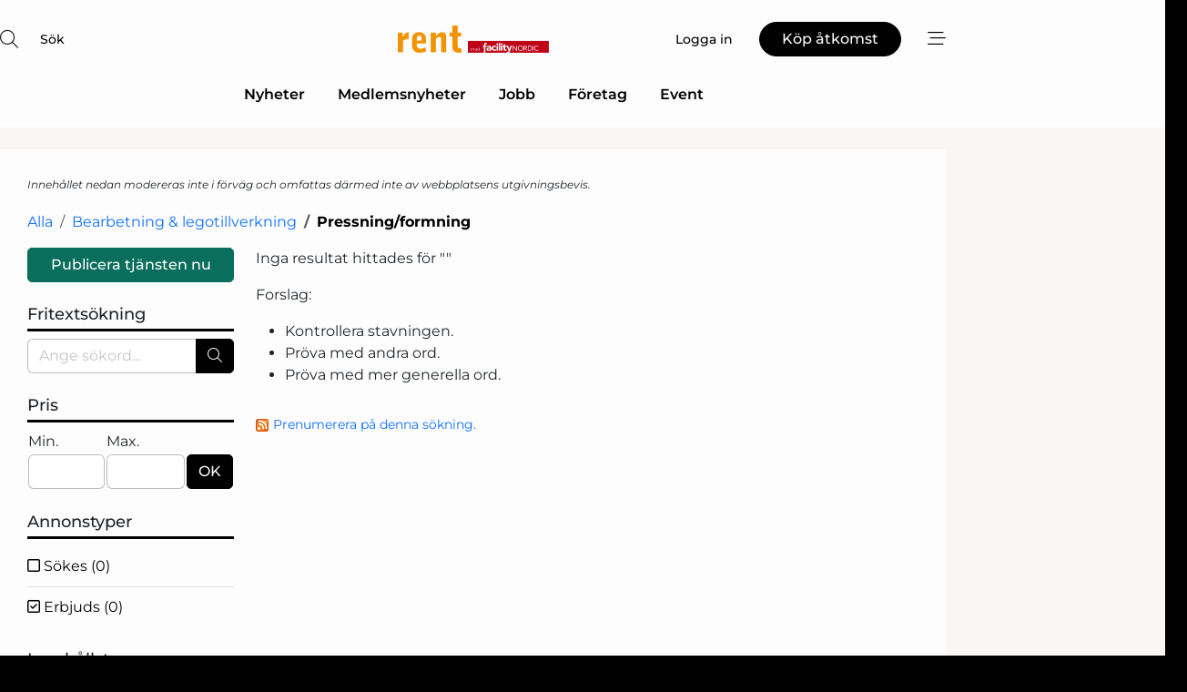

--- FILE ---
content_type: text/html; charset=utf-8
request_url: https://www.google.com/recaptcha/api2/anchor?ar=1&k=6LdJ-sYoAAAAAKletOZtlAtjCB0AcVsFoCo26Yot&co=aHR0cHM6Ly93d3cuY2xlYW5uZXQuc2U6NDQz&hl=sv&v=PoyoqOPhxBO7pBk68S4YbpHZ&size=normal&anchor-ms=20000&execute-ms=30000&cb=h3b9m9hdwwxi
body_size: 49586
content:
<!DOCTYPE HTML><html dir="ltr" lang="sv"><head><meta http-equiv="Content-Type" content="text/html; charset=UTF-8">
<meta http-equiv="X-UA-Compatible" content="IE=edge">
<title>reCAPTCHA</title>
<style type="text/css">
/* cyrillic-ext */
@font-face {
  font-family: 'Roboto';
  font-style: normal;
  font-weight: 400;
  font-stretch: 100%;
  src: url(//fonts.gstatic.com/s/roboto/v48/KFO7CnqEu92Fr1ME7kSn66aGLdTylUAMa3GUBHMdazTgWw.woff2) format('woff2');
  unicode-range: U+0460-052F, U+1C80-1C8A, U+20B4, U+2DE0-2DFF, U+A640-A69F, U+FE2E-FE2F;
}
/* cyrillic */
@font-face {
  font-family: 'Roboto';
  font-style: normal;
  font-weight: 400;
  font-stretch: 100%;
  src: url(//fonts.gstatic.com/s/roboto/v48/KFO7CnqEu92Fr1ME7kSn66aGLdTylUAMa3iUBHMdazTgWw.woff2) format('woff2');
  unicode-range: U+0301, U+0400-045F, U+0490-0491, U+04B0-04B1, U+2116;
}
/* greek-ext */
@font-face {
  font-family: 'Roboto';
  font-style: normal;
  font-weight: 400;
  font-stretch: 100%;
  src: url(//fonts.gstatic.com/s/roboto/v48/KFO7CnqEu92Fr1ME7kSn66aGLdTylUAMa3CUBHMdazTgWw.woff2) format('woff2');
  unicode-range: U+1F00-1FFF;
}
/* greek */
@font-face {
  font-family: 'Roboto';
  font-style: normal;
  font-weight: 400;
  font-stretch: 100%;
  src: url(//fonts.gstatic.com/s/roboto/v48/KFO7CnqEu92Fr1ME7kSn66aGLdTylUAMa3-UBHMdazTgWw.woff2) format('woff2');
  unicode-range: U+0370-0377, U+037A-037F, U+0384-038A, U+038C, U+038E-03A1, U+03A3-03FF;
}
/* math */
@font-face {
  font-family: 'Roboto';
  font-style: normal;
  font-weight: 400;
  font-stretch: 100%;
  src: url(//fonts.gstatic.com/s/roboto/v48/KFO7CnqEu92Fr1ME7kSn66aGLdTylUAMawCUBHMdazTgWw.woff2) format('woff2');
  unicode-range: U+0302-0303, U+0305, U+0307-0308, U+0310, U+0312, U+0315, U+031A, U+0326-0327, U+032C, U+032F-0330, U+0332-0333, U+0338, U+033A, U+0346, U+034D, U+0391-03A1, U+03A3-03A9, U+03B1-03C9, U+03D1, U+03D5-03D6, U+03F0-03F1, U+03F4-03F5, U+2016-2017, U+2034-2038, U+203C, U+2040, U+2043, U+2047, U+2050, U+2057, U+205F, U+2070-2071, U+2074-208E, U+2090-209C, U+20D0-20DC, U+20E1, U+20E5-20EF, U+2100-2112, U+2114-2115, U+2117-2121, U+2123-214F, U+2190, U+2192, U+2194-21AE, U+21B0-21E5, U+21F1-21F2, U+21F4-2211, U+2213-2214, U+2216-22FF, U+2308-230B, U+2310, U+2319, U+231C-2321, U+2336-237A, U+237C, U+2395, U+239B-23B7, U+23D0, U+23DC-23E1, U+2474-2475, U+25AF, U+25B3, U+25B7, U+25BD, U+25C1, U+25CA, U+25CC, U+25FB, U+266D-266F, U+27C0-27FF, U+2900-2AFF, U+2B0E-2B11, U+2B30-2B4C, U+2BFE, U+3030, U+FF5B, U+FF5D, U+1D400-1D7FF, U+1EE00-1EEFF;
}
/* symbols */
@font-face {
  font-family: 'Roboto';
  font-style: normal;
  font-weight: 400;
  font-stretch: 100%;
  src: url(//fonts.gstatic.com/s/roboto/v48/KFO7CnqEu92Fr1ME7kSn66aGLdTylUAMaxKUBHMdazTgWw.woff2) format('woff2');
  unicode-range: U+0001-000C, U+000E-001F, U+007F-009F, U+20DD-20E0, U+20E2-20E4, U+2150-218F, U+2190, U+2192, U+2194-2199, U+21AF, U+21E6-21F0, U+21F3, U+2218-2219, U+2299, U+22C4-22C6, U+2300-243F, U+2440-244A, U+2460-24FF, U+25A0-27BF, U+2800-28FF, U+2921-2922, U+2981, U+29BF, U+29EB, U+2B00-2BFF, U+4DC0-4DFF, U+FFF9-FFFB, U+10140-1018E, U+10190-1019C, U+101A0, U+101D0-101FD, U+102E0-102FB, U+10E60-10E7E, U+1D2C0-1D2D3, U+1D2E0-1D37F, U+1F000-1F0FF, U+1F100-1F1AD, U+1F1E6-1F1FF, U+1F30D-1F30F, U+1F315, U+1F31C, U+1F31E, U+1F320-1F32C, U+1F336, U+1F378, U+1F37D, U+1F382, U+1F393-1F39F, U+1F3A7-1F3A8, U+1F3AC-1F3AF, U+1F3C2, U+1F3C4-1F3C6, U+1F3CA-1F3CE, U+1F3D4-1F3E0, U+1F3ED, U+1F3F1-1F3F3, U+1F3F5-1F3F7, U+1F408, U+1F415, U+1F41F, U+1F426, U+1F43F, U+1F441-1F442, U+1F444, U+1F446-1F449, U+1F44C-1F44E, U+1F453, U+1F46A, U+1F47D, U+1F4A3, U+1F4B0, U+1F4B3, U+1F4B9, U+1F4BB, U+1F4BF, U+1F4C8-1F4CB, U+1F4D6, U+1F4DA, U+1F4DF, U+1F4E3-1F4E6, U+1F4EA-1F4ED, U+1F4F7, U+1F4F9-1F4FB, U+1F4FD-1F4FE, U+1F503, U+1F507-1F50B, U+1F50D, U+1F512-1F513, U+1F53E-1F54A, U+1F54F-1F5FA, U+1F610, U+1F650-1F67F, U+1F687, U+1F68D, U+1F691, U+1F694, U+1F698, U+1F6AD, U+1F6B2, U+1F6B9-1F6BA, U+1F6BC, U+1F6C6-1F6CF, U+1F6D3-1F6D7, U+1F6E0-1F6EA, U+1F6F0-1F6F3, U+1F6F7-1F6FC, U+1F700-1F7FF, U+1F800-1F80B, U+1F810-1F847, U+1F850-1F859, U+1F860-1F887, U+1F890-1F8AD, U+1F8B0-1F8BB, U+1F8C0-1F8C1, U+1F900-1F90B, U+1F93B, U+1F946, U+1F984, U+1F996, U+1F9E9, U+1FA00-1FA6F, U+1FA70-1FA7C, U+1FA80-1FA89, U+1FA8F-1FAC6, U+1FACE-1FADC, U+1FADF-1FAE9, U+1FAF0-1FAF8, U+1FB00-1FBFF;
}
/* vietnamese */
@font-face {
  font-family: 'Roboto';
  font-style: normal;
  font-weight: 400;
  font-stretch: 100%;
  src: url(//fonts.gstatic.com/s/roboto/v48/KFO7CnqEu92Fr1ME7kSn66aGLdTylUAMa3OUBHMdazTgWw.woff2) format('woff2');
  unicode-range: U+0102-0103, U+0110-0111, U+0128-0129, U+0168-0169, U+01A0-01A1, U+01AF-01B0, U+0300-0301, U+0303-0304, U+0308-0309, U+0323, U+0329, U+1EA0-1EF9, U+20AB;
}
/* latin-ext */
@font-face {
  font-family: 'Roboto';
  font-style: normal;
  font-weight: 400;
  font-stretch: 100%;
  src: url(//fonts.gstatic.com/s/roboto/v48/KFO7CnqEu92Fr1ME7kSn66aGLdTylUAMa3KUBHMdazTgWw.woff2) format('woff2');
  unicode-range: U+0100-02BA, U+02BD-02C5, U+02C7-02CC, U+02CE-02D7, U+02DD-02FF, U+0304, U+0308, U+0329, U+1D00-1DBF, U+1E00-1E9F, U+1EF2-1EFF, U+2020, U+20A0-20AB, U+20AD-20C0, U+2113, U+2C60-2C7F, U+A720-A7FF;
}
/* latin */
@font-face {
  font-family: 'Roboto';
  font-style: normal;
  font-weight: 400;
  font-stretch: 100%;
  src: url(//fonts.gstatic.com/s/roboto/v48/KFO7CnqEu92Fr1ME7kSn66aGLdTylUAMa3yUBHMdazQ.woff2) format('woff2');
  unicode-range: U+0000-00FF, U+0131, U+0152-0153, U+02BB-02BC, U+02C6, U+02DA, U+02DC, U+0304, U+0308, U+0329, U+2000-206F, U+20AC, U+2122, U+2191, U+2193, U+2212, U+2215, U+FEFF, U+FFFD;
}
/* cyrillic-ext */
@font-face {
  font-family: 'Roboto';
  font-style: normal;
  font-weight: 500;
  font-stretch: 100%;
  src: url(//fonts.gstatic.com/s/roboto/v48/KFO7CnqEu92Fr1ME7kSn66aGLdTylUAMa3GUBHMdazTgWw.woff2) format('woff2');
  unicode-range: U+0460-052F, U+1C80-1C8A, U+20B4, U+2DE0-2DFF, U+A640-A69F, U+FE2E-FE2F;
}
/* cyrillic */
@font-face {
  font-family: 'Roboto';
  font-style: normal;
  font-weight: 500;
  font-stretch: 100%;
  src: url(//fonts.gstatic.com/s/roboto/v48/KFO7CnqEu92Fr1ME7kSn66aGLdTylUAMa3iUBHMdazTgWw.woff2) format('woff2');
  unicode-range: U+0301, U+0400-045F, U+0490-0491, U+04B0-04B1, U+2116;
}
/* greek-ext */
@font-face {
  font-family: 'Roboto';
  font-style: normal;
  font-weight: 500;
  font-stretch: 100%;
  src: url(//fonts.gstatic.com/s/roboto/v48/KFO7CnqEu92Fr1ME7kSn66aGLdTylUAMa3CUBHMdazTgWw.woff2) format('woff2');
  unicode-range: U+1F00-1FFF;
}
/* greek */
@font-face {
  font-family: 'Roboto';
  font-style: normal;
  font-weight: 500;
  font-stretch: 100%;
  src: url(//fonts.gstatic.com/s/roboto/v48/KFO7CnqEu92Fr1ME7kSn66aGLdTylUAMa3-UBHMdazTgWw.woff2) format('woff2');
  unicode-range: U+0370-0377, U+037A-037F, U+0384-038A, U+038C, U+038E-03A1, U+03A3-03FF;
}
/* math */
@font-face {
  font-family: 'Roboto';
  font-style: normal;
  font-weight: 500;
  font-stretch: 100%;
  src: url(//fonts.gstatic.com/s/roboto/v48/KFO7CnqEu92Fr1ME7kSn66aGLdTylUAMawCUBHMdazTgWw.woff2) format('woff2');
  unicode-range: U+0302-0303, U+0305, U+0307-0308, U+0310, U+0312, U+0315, U+031A, U+0326-0327, U+032C, U+032F-0330, U+0332-0333, U+0338, U+033A, U+0346, U+034D, U+0391-03A1, U+03A3-03A9, U+03B1-03C9, U+03D1, U+03D5-03D6, U+03F0-03F1, U+03F4-03F5, U+2016-2017, U+2034-2038, U+203C, U+2040, U+2043, U+2047, U+2050, U+2057, U+205F, U+2070-2071, U+2074-208E, U+2090-209C, U+20D0-20DC, U+20E1, U+20E5-20EF, U+2100-2112, U+2114-2115, U+2117-2121, U+2123-214F, U+2190, U+2192, U+2194-21AE, U+21B0-21E5, U+21F1-21F2, U+21F4-2211, U+2213-2214, U+2216-22FF, U+2308-230B, U+2310, U+2319, U+231C-2321, U+2336-237A, U+237C, U+2395, U+239B-23B7, U+23D0, U+23DC-23E1, U+2474-2475, U+25AF, U+25B3, U+25B7, U+25BD, U+25C1, U+25CA, U+25CC, U+25FB, U+266D-266F, U+27C0-27FF, U+2900-2AFF, U+2B0E-2B11, U+2B30-2B4C, U+2BFE, U+3030, U+FF5B, U+FF5D, U+1D400-1D7FF, U+1EE00-1EEFF;
}
/* symbols */
@font-face {
  font-family: 'Roboto';
  font-style: normal;
  font-weight: 500;
  font-stretch: 100%;
  src: url(//fonts.gstatic.com/s/roboto/v48/KFO7CnqEu92Fr1ME7kSn66aGLdTylUAMaxKUBHMdazTgWw.woff2) format('woff2');
  unicode-range: U+0001-000C, U+000E-001F, U+007F-009F, U+20DD-20E0, U+20E2-20E4, U+2150-218F, U+2190, U+2192, U+2194-2199, U+21AF, U+21E6-21F0, U+21F3, U+2218-2219, U+2299, U+22C4-22C6, U+2300-243F, U+2440-244A, U+2460-24FF, U+25A0-27BF, U+2800-28FF, U+2921-2922, U+2981, U+29BF, U+29EB, U+2B00-2BFF, U+4DC0-4DFF, U+FFF9-FFFB, U+10140-1018E, U+10190-1019C, U+101A0, U+101D0-101FD, U+102E0-102FB, U+10E60-10E7E, U+1D2C0-1D2D3, U+1D2E0-1D37F, U+1F000-1F0FF, U+1F100-1F1AD, U+1F1E6-1F1FF, U+1F30D-1F30F, U+1F315, U+1F31C, U+1F31E, U+1F320-1F32C, U+1F336, U+1F378, U+1F37D, U+1F382, U+1F393-1F39F, U+1F3A7-1F3A8, U+1F3AC-1F3AF, U+1F3C2, U+1F3C4-1F3C6, U+1F3CA-1F3CE, U+1F3D4-1F3E0, U+1F3ED, U+1F3F1-1F3F3, U+1F3F5-1F3F7, U+1F408, U+1F415, U+1F41F, U+1F426, U+1F43F, U+1F441-1F442, U+1F444, U+1F446-1F449, U+1F44C-1F44E, U+1F453, U+1F46A, U+1F47D, U+1F4A3, U+1F4B0, U+1F4B3, U+1F4B9, U+1F4BB, U+1F4BF, U+1F4C8-1F4CB, U+1F4D6, U+1F4DA, U+1F4DF, U+1F4E3-1F4E6, U+1F4EA-1F4ED, U+1F4F7, U+1F4F9-1F4FB, U+1F4FD-1F4FE, U+1F503, U+1F507-1F50B, U+1F50D, U+1F512-1F513, U+1F53E-1F54A, U+1F54F-1F5FA, U+1F610, U+1F650-1F67F, U+1F687, U+1F68D, U+1F691, U+1F694, U+1F698, U+1F6AD, U+1F6B2, U+1F6B9-1F6BA, U+1F6BC, U+1F6C6-1F6CF, U+1F6D3-1F6D7, U+1F6E0-1F6EA, U+1F6F0-1F6F3, U+1F6F7-1F6FC, U+1F700-1F7FF, U+1F800-1F80B, U+1F810-1F847, U+1F850-1F859, U+1F860-1F887, U+1F890-1F8AD, U+1F8B0-1F8BB, U+1F8C0-1F8C1, U+1F900-1F90B, U+1F93B, U+1F946, U+1F984, U+1F996, U+1F9E9, U+1FA00-1FA6F, U+1FA70-1FA7C, U+1FA80-1FA89, U+1FA8F-1FAC6, U+1FACE-1FADC, U+1FADF-1FAE9, U+1FAF0-1FAF8, U+1FB00-1FBFF;
}
/* vietnamese */
@font-face {
  font-family: 'Roboto';
  font-style: normal;
  font-weight: 500;
  font-stretch: 100%;
  src: url(//fonts.gstatic.com/s/roboto/v48/KFO7CnqEu92Fr1ME7kSn66aGLdTylUAMa3OUBHMdazTgWw.woff2) format('woff2');
  unicode-range: U+0102-0103, U+0110-0111, U+0128-0129, U+0168-0169, U+01A0-01A1, U+01AF-01B0, U+0300-0301, U+0303-0304, U+0308-0309, U+0323, U+0329, U+1EA0-1EF9, U+20AB;
}
/* latin-ext */
@font-face {
  font-family: 'Roboto';
  font-style: normal;
  font-weight: 500;
  font-stretch: 100%;
  src: url(//fonts.gstatic.com/s/roboto/v48/KFO7CnqEu92Fr1ME7kSn66aGLdTylUAMa3KUBHMdazTgWw.woff2) format('woff2');
  unicode-range: U+0100-02BA, U+02BD-02C5, U+02C7-02CC, U+02CE-02D7, U+02DD-02FF, U+0304, U+0308, U+0329, U+1D00-1DBF, U+1E00-1E9F, U+1EF2-1EFF, U+2020, U+20A0-20AB, U+20AD-20C0, U+2113, U+2C60-2C7F, U+A720-A7FF;
}
/* latin */
@font-face {
  font-family: 'Roboto';
  font-style: normal;
  font-weight: 500;
  font-stretch: 100%;
  src: url(//fonts.gstatic.com/s/roboto/v48/KFO7CnqEu92Fr1ME7kSn66aGLdTylUAMa3yUBHMdazQ.woff2) format('woff2');
  unicode-range: U+0000-00FF, U+0131, U+0152-0153, U+02BB-02BC, U+02C6, U+02DA, U+02DC, U+0304, U+0308, U+0329, U+2000-206F, U+20AC, U+2122, U+2191, U+2193, U+2212, U+2215, U+FEFF, U+FFFD;
}
/* cyrillic-ext */
@font-face {
  font-family: 'Roboto';
  font-style: normal;
  font-weight: 900;
  font-stretch: 100%;
  src: url(//fonts.gstatic.com/s/roboto/v48/KFO7CnqEu92Fr1ME7kSn66aGLdTylUAMa3GUBHMdazTgWw.woff2) format('woff2');
  unicode-range: U+0460-052F, U+1C80-1C8A, U+20B4, U+2DE0-2DFF, U+A640-A69F, U+FE2E-FE2F;
}
/* cyrillic */
@font-face {
  font-family: 'Roboto';
  font-style: normal;
  font-weight: 900;
  font-stretch: 100%;
  src: url(//fonts.gstatic.com/s/roboto/v48/KFO7CnqEu92Fr1ME7kSn66aGLdTylUAMa3iUBHMdazTgWw.woff2) format('woff2');
  unicode-range: U+0301, U+0400-045F, U+0490-0491, U+04B0-04B1, U+2116;
}
/* greek-ext */
@font-face {
  font-family: 'Roboto';
  font-style: normal;
  font-weight: 900;
  font-stretch: 100%;
  src: url(//fonts.gstatic.com/s/roboto/v48/KFO7CnqEu92Fr1ME7kSn66aGLdTylUAMa3CUBHMdazTgWw.woff2) format('woff2');
  unicode-range: U+1F00-1FFF;
}
/* greek */
@font-face {
  font-family: 'Roboto';
  font-style: normal;
  font-weight: 900;
  font-stretch: 100%;
  src: url(//fonts.gstatic.com/s/roboto/v48/KFO7CnqEu92Fr1ME7kSn66aGLdTylUAMa3-UBHMdazTgWw.woff2) format('woff2');
  unicode-range: U+0370-0377, U+037A-037F, U+0384-038A, U+038C, U+038E-03A1, U+03A3-03FF;
}
/* math */
@font-face {
  font-family: 'Roboto';
  font-style: normal;
  font-weight: 900;
  font-stretch: 100%;
  src: url(//fonts.gstatic.com/s/roboto/v48/KFO7CnqEu92Fr1ME7kSn66aGLdTylUAMawCUBHMdazTgWw.woff2) format('woff2');
  unicode-range: U+0302-0303, U+0305, U+0307-0308, U+0310, U+0312, U+0315, U+031A, U+0326-0327, U+032C, U+032F-0330, U+0332-0333, U+0338, U+033A, U+0346, U+034D, U+0391-03A1, U+03A3-03A9, U+03B1-03C9, U+03D1, U+03D5-03D6, U+03F0-03F1, U+03F4-03F5, U+2016-2017, U+2034-2038, U+203C, U+2040, U+2043, U+2047, U+2050, U+2057, U+205F, U+2070-2071, U+2074-208E, U+2090-209C, U+20D0-20DC, U+20E1, U+20E5-20EF, U+2100-2112, U+2114-2115, U+2117-2121, U+2123-214F, U+2190, U+2192, U+2194-21AE, U+21B0-21E5, U+21F1-21F2, U+21F4-2211, U+2213-2214, U+2216-22FF, U+2308-230B, U+2310, U+2319, U+231C-2321, U+2336-237A, U+237C, U+2395, U+239B-23B7, U+23D0, U+23DC-23E1, U+2474-2475, U+25AF, U+25B3, U+25B7, U+25BD, U+25C1, U+25CA, U+25CC, U+25FB, U+266D-266F, U+27C0-27FF, U+2900-2AFF, U+2B0E-2B11, U+2B30-2B4C, U+2BFE, U+3030, U+FF5B, U+FF5D, U+1D400-1D7FF, U+1EE00-1EEFF;
}
/* symbols */
@font-face {
  font-family: 'Roboto';
  font-style: normal;
  font-weight: 900;
  font-stretch: 100%;
  src: url(//fonts.gstatic.com/s/roboto/v48/KFO7CnqEu92Fr1ME7kSn66aGLdTylUAMaxKUBHMdazTgWw.woff2) format('woff2');
  unicode-range: U+0001-000C, U+000E-001F, U+007F-009F, U+20DD-20E0, U+20E2-20E4, U+2150-218F, U+2190, U+2192, U+2194-2199, U+21AF, U+21E6-21F0, U+21F3, U+2218-2219, U+2299, U+22C4-22C6, U+2300-243F, U+2440-244A, U+2460-24FF, U+25A0-27BF, U+2800-28FF, U+2921-2922, U+2981, U+29BF, U+29EB, U+2B00-2BFF, U+4DC0-4DFF, U+FFF9-FFFB, U+10140-1018E, U+10190-1019C, U+101A0, U+101D0-101FD, U+102E0-102FB, U+10E60-10E7E, U+1D2C0-1D2D3, U+1D2E0-1D37F, U+1F000-1F0FF, U+1F100-1F1AD, U+1F1E6-1F1FF, U+1F30D-1F30F, U+1F315, U+1F31C, U+1F31E, U+1F320-1F32C, U+1F336, U+1F378, U+1F37D, U+1F382, U+1F393-1F39F, U+1F3A7-1F3A8, U+1F3AC-1F3AF, U+1F3C2, U+1F3C4-1F3C6, U+1F3CA-1F3CE, U+1F3D4-1F3E0, U+1F3ED, U+1F3F1-1F3F3, U+1F3F5-1F3F7, U+1F408, U+1F415, U+1F41F, U+1F426, U+1F43F, U+1F441-1F442, U+1F444, U+1F446-1F449, U+1F44C-1F44E, U+1F453, U+1F46A, U+1F47D, U+1F4A3, U+1F4B0, U+1F4B3, U+1F4B9, U+1F4BB, U+1F4BF, U+1F4C8-1F4CB, U+1F4D6, U+1F4DA, U+1F4DF, U+1F4E3-1F4E6, U+1F4EA-1F4ED, U+1F4F7, U+1F4F9-1F4FB, U+1F4FD-1F4FE, U+1F503, U+1F507-1F50B, U+1F50D, U+1F512-1F513, U+1F53E-1F54A, U+1F54F-1F5FA, U+1F610, U+1F650-1F67F, U+1F687, U+1F68D, U+1F691, U+1F694, U+1F698, U+1F6AD, U+1F6B2, U+1F6B9-1F6BA, U+1F6BC, U+1F6C6-1F6CF, U+1F6D3-1F6D7, U+1F6E0-1F6EA, U+1F6F0-1F6F3, U+1F6F7-1F6FC, U+1F700-1F7FF, U+1F800-1F80B, U+1F810-1F847, U+1F850-1F859, U+1F860-1F887, U+1F890-1F8AD, U+1F8B0-1F8BB, U+1F8C0-1F8C1, U+1F900-1F90B, U+1F93B, U+1F946, U+1F984, U+1F996, U+1F9E9, U+1FA00-1FA6F, U+1FA70-1FA7C, U+1FA80-1FA89, U+1FA8F-1FAC6, U+1FACE-1FADC, U+1FADF-1FAE9, U+1FAF0-1FAF8, U+1FB00-1FBFF;
}
/* vietnamese */
@font-face {
  font-family: 'Roboto';
  font-style: normal;
  font-weight: 900;
  font-stretch: 100%;
  src: url(//fonts.gstatic.com/s/roboto/v48/KFO7CnqEu92Fr1ME7kSn66aGLdTylUAMa3OUBHMdazTgWw.woff2) format('woff2');
  unicode-range: U+0102-0103, U+0110-0111, U+0128-0129, U+0168-0169, U+01A0-01A1, U+01AF-01B0, U+0300-0301, U+0303-0304, U+0308-0309, U+0323, U+0329, U+1EA0-1EF9, U+20AB;
}
/* latin-ext */
@font-face {
  font-family: 'Roboto';
  font-style: normal;
  font-weight: 900;
  font-stretch: 100%;
  src: url(//fonts.gstatic.com/s/roboto/v48/KFO7CnqEu92Fr1ME7kSn66aGLdTylUAMa3KUBHMdazTgWw.woff2) format('woff2');
  unicode-range: U+0100-02BA, U+02BD-02C5, U+02C7-02CC, U+02CE-02D7, U+02DD-02FF, U+0304, U+0308, U+0329, U+1D00-1DBF, U+1E00-1E9F, U+1EF2-1EFF, U+2020, U+20A0-20AB, U+20AD-20C0, U+2113, U+2C60-2C7F, U+A720-A7FF;
}
/* latin */
@font-face {
  font-family: 'Roboto';
  font-style: normal;
  font-weight: 900;
  font-stretch: 100%;
  src: url(//fonts.gstatic.com/s/roboto/v48/KFO7CnqEu92Fr1ME7kSn66aGLdTylUAMa3yUBHMdazQ.woff2) format('woff2');
  unicode-range: U+0000-00FF, U+0131, U+0152-0153, U+02BB-02BC, U+02C6, U+02DA, U+02DC, U+0304, U+0308, U+0329, U+2000-206F, U+20AC, U+2122, U+2191, U+2193, U+2212, U+2215, U+FEFF, U+FFFD;
}

</style>
<link rel="stylesheet" type="text/css" href="https://www.gstatic.com/recaptcha/releases/PoyoqOPhxBO7pBk68S4YbpHZ/styles__ltr.css">
<script nonce="S26PZY3DORY7bxo_8jZ_Tg" type="text/javascript">window['__recaptcha_api'] = 'https://www.google.com/recaptcha/api2/';</script>
<script type="text/javascript" src="https://www.gstatic.com/recaptcha/releases/PoyoqOPhxBO7pBk68S4YbpHZ/recaptcha__sv.js" nonce="S26PZY3DORY7bxo_8jZ_Tg">
      
    </script></head>
<body><div id="rc-anchor-alert" class="rc-anchor-alert"></div>
<input type="hidden" id="recaptcha-token" value="[base64]">
<script type="text/javascript" nonce="S26PZY3DORY7bxo_8jZ_Tg">
      recaptcha.anchor.Main.init("[\x22ainput\x22,[\x22bgdata\x22,\x22\x22,\[base64]/[base64]/[base64]/KE4oMTI0LHYsdi5HKSxMWihsLHYpKTpOKDEyNCx2LGwpLFYpLHYpLFQpKSxGKDE3MSx2KX0scjc9ZnVuY3Rpb24obCl7cmV0dXJuIGx9LEM9ZnVuY3Rpb24obCxWLHYpe04odixsLFYpLFZbYWtdPTI3OTZ9LG49ZnVuY3Rpb24obCxWKXtWLlg9KChWLlg/[base64]/[base64]/[base64]/[base64]/[base64]/[base64]/[base64]/[base64]/[base64]/[base64]/[base64]\\u003d\x22,\[base64]\\u003d\\u003d\x22,\x22w5jCjsKVwp7DqMOGwqTDvsORwqMVw4QfRcKJw7HCnycVVno2w5EwQcKiwoDCgsK0w55vwrPClsOkccOAwrfCl8OAR1rDlMKYwqsMw6oow4Z9am4YwpF9I38INsKhZXjDhEQvP24Vw5jDjcORbcOrfMOGw70Iw4V2w7LCt8KBwpnCqcKAGTTDrFrDvCtSdy/CqMO5wrsGYi1aw57ChEdRwpTCp8KxIMOhwrgLwoNQwrxOwptbwqHDgkfCtFPDkR/[base64]/Cjh/Cs8OCw6XCqMOiwrEUwoc+KzBrcFpiw6DDmU/DgxbCkyrCj8K3Ii5oXEpnwo0rwrVadsKCw4ZwQEDCkcKxw6/ChsKCYcOgU8Kaw6HCrMKAwoXDgwjCqcOPw57DqsKaG2Y6woDCtsO9wpHDnDRow4fDncKFw5DCrAkQw60hCMK3XwTCmMKnw5EbVcO7LWvDsm90H0JpaMKtw5pcIwHDiXbCkx1uIF1ucSrDiMOkwoLCoX/CtCcyZTxVwrwsMUgtwqPCocKlwrlIw5N/w6rDmsKHwpE4w4smwqDDkxvCvy7CnsKIwpLDjiHCnmnDtMOFwpMWwqtZwpFTJsOUwp3Dkj8UVcKSw6QAfcOHAsO1YsKqSBF/OsKpFMONY3k6Rkhzw5xkw7vDnGg3Y8K1G0wDwpZuNmPCjwfDpsOHwowywrDCkMKGwp/[base64]/CmElVInZQdH/[base64]/DpTIKa8Kew43DncOKwq7CpWcKw4o6w6kqwoJCwrnCi3zDkQU5w6PDslTCqsOYRD4Yw59SwrsRwoANHsKfwqESF8KpwoLCjsKDccKIXXdVw4TChcKYBBhVBm/[base64]/DhApcw4LDtC3CmsKJwq08X8O1w7BQw7okwr/[base64]/DncOywrchA3fDrwYUwowRPMOFRk93a8KNwq18U8ORwpTDmMO2HXXCkMKDw63CmjbDhcK+w5fDscKLwq8fwpxHZ2pgw4fCoiZlfMKSw7LCv8KJa8Oew43DtsKSwoFgXnJONMKdFsKzwq87FsOkEMOHLMO2w6fDiXDCrVrDnMK/wrLCsMKBwqVRQsO4wqLDgnE6Lg/Cpx08w5YXwoUKwpfCpGjCncOhw5PDsgJdwozCt8OXCAXCrcOhw7l2wpTCsBtYw5tNwpIpw4lDw7rDqMONeMOzwow6wr1ZM8KJLcOzfhDCqmnDrcOhdMKLUMK/wr1Cw5tXOcOdw7s5wqhaw7olIsK1w5XCgMOQcnkkw7U/wozDjsO6PcO9w4LCv8KlwrF9wozClMKTw73DqcOfNgYywrpZw54sPhdMw6RKDMODHMOgwqBEwrtvwp/ClcOfwoAMJMKwwr/CmMKoE2/[base64]/CmkvCpHQuLcKKDE/ClMOqwqUTwqrDvkHDg0s+w59CaG7DoMOZH8Ktw6fDiXZSfBVQfcKWQMKxBB/Cu8OtJ8Krw7McQMKPwpgMVMK1wr5SQXPDn8Klw7DCscOlwqcTWwJiwr/[base64]/DlsKjQSHCpi9dw5nDtTTDunkowqlGw57CpUk+QS8Uw7TCgE1vwpzDusKqwoEuw7lfwpPDgcK+YncaBDXCmHdoecKELcOgdAnCosOVTgldw4HDmsKMw4fCkF/ChsK3FHRKwpR8wp3CohbDqMOXw7XCm8KXwrTDisKewqhMS8KWCXliwpI6UGEyw5c5wrLChsOpw65jEcK1e8OFDsK2IFPCl2vDoh1nw6rCiMO3fC8FXELDoXQwLW/Ci8KZTUvDvTzDl1XCh3Qkw5BFL27Cv8OpGsKzw7LCmcO2wobDklN8M8KSS2LCsMKRw7XDjHDCpgLDlcO3YcOxFsOewqVHw7zDqTFiRSlXw5xNwqpCGG5gRVBAw6Y0wr4Pw7bDoWhVIGzCg8O0w61rw5VFw4DCi8KwwrnDgsKNScOVVjxQw7RCwo9nw7kUw78Dwp/Cmx7Ch1fCssOyw6Q6FHJiw7rDscK6bsK4UEE0w6wvYA9QVsOsYQIEfMO4IcOuw6TDicKVekDCjcK/XytHTXZ4w5nCrhTDr3bDjV18acKAHAfCiEcjacKiCsOUNcK0w6bCnsK/L3FFw4LCpMOMw4shcxd1fkvCihpBw7XCn8Kde1/ChlNtPDjDmWrDrMKtPy5iFhLDuFt8w74qwqbCgMOfwrnDnH7DhMKmAsKkwqXCvxoywrrClXXDukUJUkvCoTVswqlHJ8O0w6Bzw59/wrQowoMTw5hzOMKmw4wXw7zDuR4hOx7CjcKVf8OkfsKdw6AWZsOFRxDDvFAmwq/DjTPDu1o+wowtw6pQGS80CQnDvzXDhcO0EcOBQUfDrsKZw4t1JDZPwqPCpcKOWzrDqRhhw5fCjcKbwpPCrsKRbMKlRm1/[base64]/[base64]/DjMORZMKdw6wCeRAcw6AlBVM7eMKlfkUQwrrDuABjwo5tacONHwg2A8Ovw53DjMKEwrTDv8OTLMOwwpodB8KxwozDvcOxwrbDrEUDexvDt0sPwqzCiW/[base64]/CkMOwSsOAw55OwopWwr4vwqlifMKEw6bDrsOrDg7DqcOvwqvCscOLFn3CnMKlwq/Dp07DoUPDgcOSXV4DecKSwo9ow5rDqnvDtcKQCMKUfTXDlFTDisKEE8OMKEkkwrY/LcKWwqMdKMKgJmEKwq3CqMOkwplzwqgKa0PDhn0bwqHDjMK1woTDuMKlwoVGBTHCmsOaNTQpwpnDi8K+LWkQCcOkwoHCnzLDq8O0RXYkwrTCssOjGcK0SFLCpMOTw6fDgsKZw5DDulhRw5JUchJbw6lbcnJpBVvDl8K2ek3CrRTCtW/[base64]/DjsKIMX9Xwr8+w4/DvwINw70qKU/DlC06w7LDtFTCgQTDi8KKHWPDt8OVw7vDmMKXwrZ1WghZwrYeScOxdMO/FEPCuMKkwqLCpsO4HcOnwrshM8OHwoDCocKHw4VtBcKqXMKaUxDCtsO4wrkGwqdhwp/DjXXDhMODw4vCiwzDp8KhwqfDm8KaMMOdZUxQw5/CkwsAUsKWwovCjcKlw4HCr8KLfcK/[base64]/CjsOnwqYQwqHCqMOnwq3Dp0rDjGgUCWbCgz0YD8KhfsO2w5ExWcKuZsOsLUAKw5XCjMOIfx3CocK/wr8He2jDt8Oiw6Iiwo4gN8KMXsKaVDbDlEtMPMKpw5PDpitCUcOwAsOWw5QQX8OFwrMuIC0/wosoQ33ClcKCwodaPhDCgi5vJBXCuQEEFsOUwobCvxQbwpvDlsKUw5E/[base64]/CvsK4w7MAWMK3XcKmMMKbWMKlwrwDw6p3wrsoWsOfwqbDh8Klw5RWwrfDt8OawrpJwp8Nw6AXw6LDngAVw5A3wrnDtsKZwoXDpzbCkVTDuhfDsB/[base64]/e0k6Zlc0fsO8w4B/dSvDr2fClgx6N2PCmsOww6lWS3pKwo4dTkNmclZDw5FQw64kwrA1woDCvTrDqk7CjBPCo2PDi2F/DhE0ejzClg1/OsOUwq/[base64]/KsKKw6TDq3pNwr5WZDjCl2VedHfDr8OUw6fDgsO4XCzCmSlsZjLDnH7DscKtFGvCqFAQwojChcKmw6zDoCrDikgIw6vDtsO8w6UVw5PCjsKsXcKbN8Kdw6rCncOACxwdC17Cp8OQOcKrwqgVPsOqCH7DusK7JMKEKlLDqGHCkMOAw5zCvG/CqsKMOcOnw53CgToUFRvCpDU2wr3DmcKrQ8Oaa8K5EMOtw6DDlF3Co8OcwrzCl8KRPmtCw6HCqMOVwrfCsDs1WMOCw4TCkzZ3wqrDicK8w4PDlsKwwq7DrMOESsOewqbCj2XDmmLDvhQrw7ltwpHDoW4Qwp/DgsKVw4XDuhN7HClxUcOeY8KBYMKXZ8KTUwprwqxAw6k/wrhNdUnCkTwMOMKpCcKcw5UUwoPDp8KpQGbDp0s+w7MgwprCvnd1wppHwp8LLl3DrEMiLkJ6wovDqMONCsOwFHHDkcKAwqt/w6/DicOlFsKmwqgnw50ZJDIZwolUSn/ChzvCoiHDuVrDkhfDpUZfw7zDvh/DtcOmw7bCuCrCi8OJbkJRwot/w5MEwq7DnMOodXESwqwNwrsFa8KaXMOkfcK3UXU3S8K2KTPCj8OXQcKJdR5ZwprDmcOyw4bDnsKlHWQaw4cTOB3DoUTDr8OdLMK0wrPChSbDnMOOw612w5Q/wpllw6Zjw4XCilBZw4AlWCM+wr7DmsK9w5vClcO5wpzDgcKqw7MBYUATVcKXw58ub29aMCUfFUzDi8KgwqUnDsOxw6MrasOecxTCigLDm8KSwqfDs2Ifw7HDoiJSHMOLw67DiV87BMOnZm/DlsKVw7DDtcKTJsOXZcOtwrLCuzvDrC1DIhPDocOjEcK2wo/DuxHDq8Klwqtdw4LCsxHCkUvCh8KsLMO1w6lrccOiw4DCkcOnw4xsw7XDglLCj10wYDYbLVUlVcOVTnXCvArDi8OGw7vDmcO1w69wwrPDr1M3wqZ2w6TCn8ODciVkRcKrfcKDH8KIw6DCisOIw4vCiiTDkw51AsOQN8K5W8KuEMOxw4TDq1YSwq/CqGdkwo0Gw64ow4fDg8KawoXDnl3CinPDn8KBGQ7Dlj3CuMOJLFhSw75jw5PDn8O8w4FEMibCq8OKNhF6V29hKMOXwpNqwqVECBpYw49+w5jCscOHw7XCmcOAw6E9SsOYw7obw67Cu8O7w6BZGsOzXjbDvsOwwqV/JMKnw4bCjMO3ScK5w4Urw75Pw5w3wrjCn8KBw6cBw7zCiX7DiFwOw4bDn2nCnT5aUG3CmH/DssOaw4nCh0zCgsKuw6/CmF7Dm8OUVsOmw4rCnsOLXBlswqTDusORVGTDoSBGw43DlFQOwpgDMG/DiRh8w5dOKB3DnDHDiHfClXNGEH8iM8OJw5N0AsKqDwLCtsOXw5fDjcO0RsOUScKFwr/ChwbCnMOHTUw6w7nDvQLCnMKMNMO+FsOPw7DDgMKHCMKYw4HClsOic8Orw6DCqMKowqbClsOZfXV1w7rDhA7Du8KZw45wbcKswolwQsO0RcO/ECnDsMOKLcOvV8O5wo5JY8K5wpfDg0h3wpMKChw+FsOoUjfCum4rGMOEW8K4w6nDvAvCh0HDvjgAw7bCnFwYwpvCmxtyBTnDu8Oxw6k7wpExODjDkGdJwo/ClSIDFm7Dv8O/w73DhBNJZsKaw7cyw7PCuMKnwqTDlMOVOcKowrQ+CsOkUcOCRMODODAKwp/Cm8K9MMKBJAFNCMKpRRLDiMO4w7EYWCPDvnLCkC3CmsOqw5fDqyTDoi3Cq8OOwqIgw7dGwpoxwq3DpMKwwqnCug9Qw51ffFHDlsKswpxNWGIhWG9ibE/DgsKRXwwvBkBgTsOGYMKWNcOoKDPCg8K+FyDDhcOSFcOZw63CpwFZCGA5w70hGsKkwpzClW44LsK1KyjDksOLw75Cw40/d8OCIR7CpADCpnB0w5B/w5vDosK0w63CqmMDCl9rUsOiC8O4OcOBw7rDhwFswrHCm8OJLTU4SMODZ8OCwobDk8OTHjrDqcKzw7Qww5AubjrDjMKKeUXCjjRWw7jCqMKFX8KEwpbCsm8ewo3Dj8K9CMOpBMOIwrgPEn/[base64]/[base64]/[base64]/Dq8OLY1lFwoFxSChBwo7Cgk90QcO/[base64]/Z8OQKsOEVg08w6xswoXCkifDpcKaOsOAw7oNw5TDjhIyEjLCjmjDrgNzw7PDpG48XATCv8K9DQtXw5gKT8K5CWXCthd1McOxw6B3w4/[base64]/DnsOrwrNLw5wBcsOIw5ZjCgXDmx1LKsOpAMKDdU4cw4JDB8OqZMKRwqHCv8K9wpdYRj3ClsOxwoLCjjXDrDHDkMOAOMOlwrnDqDbCllDDvzPDhXsYwqZKQcOWw6fDscOww54lwpPDuMOQbgtrwrhyccORSWZdwqcbw4vDoFRyWXnCrDXCq8K/w6Vof8OfwoFtw4BZw53Dp8KnKH1/wpbCqWA+LMKyHcK+PsObwqPCqWwbWMOhwqjCk8OwPEVvw7zDksORwpxjUMOKw4/CqGUkbXfDhxPDqcKDw7ovw5LDtMK5wqnDgVzDlH3CowLDqMOnwqtHw4JCXsKbwoBvZgZiW8KQKDBtDcOuwq4Vw7LDpi/DgHfDj1nDosO2wovCoE7DmcKewojDqnjDh8Oyw5bCqjMaw7A6w5N2w4kMJUcLG8K7w6YjwqDClMO/woDDpcKiQyzCiMK4Ii5rV8KzU8OyaMKWw6FEDsKkwp04JT/Dg8ONwrTCgW4PwoLDoAXCmQTCiSpKPzdAw7HDqxPDmcOZAcOhw40rNsKIC8ODwqXCskNOSEoVWcKfw6M8w6RGwqxdwp/DgjPCtcKxw50ow4DCtn4+w68KbsOkMXzCosKQw7PCmi/DtsK5w7vCiTtEw51swrZMw6dXw6Ylc8OGAgPCoxrCoMOMfXfCq8K7w7rChcOyO1JKw6DDoUV8aTLCikDDiUx/w5t6wonDj8KsMTddwr09YcKOPzTDrXcdUsK7wrPDvQjCqcK8wowGZRLCtHJkASzCqlw/wpzCmml3w7bCiMKrWXPChcOFw5PDjBJfIVg/w7l3NFjCnnJowonDlsK5w5XDiS3CqMObQ2DCk3bCvWduGCQHw60EZ8OMLsKCw6XDsCPDuzzDsHF8RHg7wp0CEMKuwoh6w7Y/c0BCLMKOQlnCvsKRWlwEwqvDmWXCvxHDgDzClRtcSH5cw7BLw7vDnl/[base64]/DnUN1wovDocOGwqvDt8KfMhfCgmBKBw5uU1XDr1rCl3fDlHokwoFKw7zDrsONX0QBw6vDq8OXw58eek3Dj8KbU8OwR8OdQMKhwrdVE15/w7Jiw7bDmmvDo8KEasKkw6nDsMKew7/[base64]/Dngg1AiLChsOGQyPDq20rwp1NR8OtQcKXw7zDv8O2wr0owrvCjSDDosKNwoXDqSUzw5zCjcObwo4DwpUmFcO2w4pcCsKdfnJvwrHCssKzw7lkwo1DwqfClsOYYcOiKcOmAsKhIcKew5gRNw/DlFzDjsOiwqM+XMOlfcONfy3DpsKXwrEPwpzCgTzDlWfCgMK5w5FRw7IidMKNwrzDusOEAMKrQsOuwq3Dn0w4w51XcUJIwrgbwp8MwrkdECcRwqrCh3cJQsOOwq97w4jDqVvCrz5hWVfDoWPChMOTwo9/wpDDgiDDsMOiwofCosOTRQFlwq7CqsKhX8Osw6/DojzCm1vCr8KVw6vDksKSC2TDtVHCmHPDncOmMsOsfGJgQkYNwq/CjVRHw6jCq8OjRcOFw4bDt2FOw417SsKJwoMuPDxOIjDCh3nCgQdDW8Ogw45UcsOowpwMCD7Cj0MEw43DuMKqO8KeScK1e8O1woTCqcKEw79CwrROZcK1VGrDhFFIw4zDpTzCqAdVw6c5PcObwqlOwr/CrcO6woxVbggowoDDt8OzYSrDlMKPUcKrwq9jw5QTUMOfG8OAf8K3w75sIcOYVR/DkyIvSXwdw7bDnSAdw73Dt8KTfcKrVMKuwpvCocKibC/DpMOgA2A4w5zCtsOjDsKPPEnDosK6cxTCv8K4wqxtwpFswobDp8KvB2ZrBMOXYnnCkHRmJcKxQB7ClcKkwolOXGrCp2vCtkTCpSzCsBIxw4tGw6XCoX3CvyJMdcOSUwImw7/CiMO0KnTCtmrCvsO0w5g4wr8dw5I0WljCmhvDk8Kmw45jwokiRkk/wooyI8O4a8OVRsOxwohMw7fDgWsUw4jDjcKJaAXCssO4w4Rkw73CssK/IMKXAnPCuTbDrDDCvH7Dqz/Dv2sVwrNGwpnDnsONw4wIwpAUe8OtMjNXw43CrsO3w7/DpzJqw4EFw4TDssOlw413bnHCssKeX8KGwoIAw6jChsO6H8KPCyhUwrwffww1w6XDl3HDliLCusK9wrE4BGnDiMK9dMOgwrlqZGTDncKdYcKvwpnClsKofsKbGGA/Q8OaOTkOwprCicK2PsOfw4wlIMK1PUwTSkJ2wo1AYcKxw7zCkWzCjhfDi1AYworCl8Osw7LChsOMWcKgaxoiw74Qw5MIW8KPw5Y4BBNWwq5VOAg1CMOkw6vCh8OxS8OYwrPDvCnDtUXCpTDCm2Z9WsKawoIgwp46wqchw7UZw7rCu3/[base64]/Dp0TDocOqSMK/w6HDlg/CuTDDtcOQb1oxV8OqKMK1RCs3MzJ6woTCgFlsw7rCucOOwrM3w57Cj8Kbw7MxMXkeJcOhw7fDoVdNGMOiSRA4Ixo6w4wNcsKVwprCqUNCMlswBMOgwqUVwog3wqXCpcO5w54oS8OdY8O8GjDDrcOEw4RAZ8K6Ch1nfsKCOy/[base64]/[base64]/a2d3bMKoDjfDtDTCr8K9L8O+wqzDlsOEER4zwqfDusOTwrFEw5fCvADDmcOfw5fDrMOWw7TCo8O1w5wWBiNhFlrDrmMKw48ow5R9KFh4EQrDm8OXw7LDp2DClsOYNgjChzrCgcK/[base64]/Cp3h0wqLCsTTCrcK1wrsEIQPCtMK7I1zDqcOYQkTCnjDChlFDaMKpwp7CvMKbw5ZKM8KZA8KMw4k6w6nCmUhbaMOqXsOgSyRvw4LDsXhgwpMvFMK8AcOyFWnDmlRrMcOzwrPClB7CusOFX8OyW3VzLVAxw7dDAlnCtHk4woXDrGbCkQpmShHCnz7DqsOcwpsqw5/DkcKrMsODRD1kQMOuwqsaJmfDlcKvH8K1wo7Chi0SKcKCw5Aef8KXw504cT1VwpRrw5rDhFZfWMOUw4/CrcOgCsO/wqh7wo41w7wjwrpUODstwrHCqMO7axXDnjQEc8KuDMKqPsO+wqkACgPDhcOAw4HCqcKQw73CtSPCqRjDhx7Cp0rCoB/[base64]/CmsKLCzvCi1TDssOnaMOCFjYFw6AOw4pNBTLClAhAwr8Pw61nCygtTsKnEMOoasK2OcOGw4hhw7zCksOiK1zCgzBBwpEJEsKhw5bDulFlVnfDhRfDn0Q/w5/Coy0GZcO/Oz7CvU/[base64]/ayVza1MnLA0lwojCikLDlwzCv8Ocw58vw7h7wq3DssOaw4xUFcKTwpnDh8OCXQHCmEfDscOqwq0zwqAXw6cwETjCuGBJwrsLcQLCq8OBHMO2XnzCtHsXDsO/wrEAQWQqHMObw5TCuSUiwonDksOaw6TDg8OXQx5Yf8KiwofCvMOebSrCjcOnw7DCtyfCv8Kuwp7CuMK2wrlqMCvDocKfX8OnDy/CpMKdwrvCkz8ww4XDklI5wrPCiAItwqDDoMKMwqx6w5QXwqnDh8Kvb8ONwr/DugNJw5BtwrFSwobDkcKtw5dTw45CDcO8FA7Du1LDlsOIw4Enw4wPw7sew7IibCB5VMKxPsKnwqEHLG7DpDLDl8OnZlEXCsKaNXdcw4UDw7fDtcK7w4vCj8KEMsKLMMO6aHHDocKCOMKpw5XCpcOwWMOswr/CvHDDgV3DmxvDgjI/BsKYOcO7JDXDvcKEfUQrw4zDpiXCgEoWwp3Dg8KSw45+wrTCtsO/NsKbO8KdGMOHwr4rMD/CpHV3SgDCocKiVSEZGcK/[base64]/IMOkw5jCqsOwHifDsSI/D30QXF3CtC9zVysZYU8LTcKsHVjCs8OHMMK6wrnDvcOzZGkGeCXCqsOkIsO5w63DqFPCoUjDo8Obw5LCv39VB8KAwrrCjT7CgkzCpcKswpPCmsOFak9DP3TCr0AWcRx6BsONwovCnyxhaE5aaS/CvMKTVMOwW8OWLMKWKsOTwqwEFlvDk8OqL3HDk8Kww4guG8OFw5N2wpPChktPw6/Ctk9vQ8KyNMKPIcORVGbDrmTDm30CwrbDvzTDjVR3MAXDo8K4MsKfQhPDgTpfGcKIw4xOAgrDrnN/w5QRw5DCqcOZw45/X1zCsyfCjx4Vw7/DrDsKwq/DpWoxwpTCrkl9w63CgSQawo4Sw5kGwocaw5Jxw4kwLsK/w63DmWDCl8OBF8OWSMKZwqTCtzd1CS4wUsKCw7fChcOaJMK4wrgmwrARNkZuwoDCnVAyw5LCvyMbw5/CtUEEw58Rw7jDrjA8wostwrvCocKgSm7CizVdfsKkS8OOwoHDqcOXeygAKsORw7/Cgj/DpcK+w5LDkMODR8K2MxkKRQQvw4vCpHlMwp/[base64]/f8Kbw7bCn8OtSVnDg8KfwqUCF3rDoxfDqxpeTMOXdG4Sw7fCk2PCl8OwNWrCklt6w5YUwqrCusOTwqbCv8KhcynCrFDClsKFw7XCg8OWa8Ocw6gewrTCosK9D20rUWMPCcKWw7fDlkDDqGHCghQfwoIkwpTCqMOnLsKVBRbCqFYWacK9wovCt1pXRHEBwozCmw9/[base64]/CncOTwoRew67CjsKWwpLDihIbO8KVw6HCjcKyw5k8BsO6Ui7Cg8OwczHDtsK+cMK/BAd+QGZzw54iBVJaV8K+Z8Kxw6XCi8OVw5kSRMKaQcK4MWJQK8Kuw53DtlvDiFTCsHHDsXtuA8KTQcOQw5t7w6okwrVIISbCgMO/[base64]/[base64]/Rl4hw7ZIMRrCksO3w4LDhCzCogXCvzvCksOIw7kTw4MSw6XCpizCqcKKcMOMw7Q4XV50w4kUwrh2cVpGbcKEw6FhwqHDog0cwp3Cp1PCnFLCvU9BwqDCjMKBw5rClSc9woxhw5JvNcOAwqHCvcOTwpnCvcKkU0MZw6DDpsK3dzzDqcOhw40+w7PDpsKZw691cU/DpcK+PArCrsKvwrBiRxFSw7xROcO5w53Ct8OqKnIJwrkzVcO4wrtIJyh2w7hjTHTDrcKnOQzDlnEyRcObwq7CjcO+w4PDoMOKwrJZw7/DtMKbwqxkw5DDucOowqDCu8OWWAxmw5nCjsOgw4PDnCEWPFluw5XDoMOlGn/DrHTDscOxbVfChMOcJsK6wpbDu8Odw6PCtMKMwo9fw5Ekw618w53DuF/CuVfDrVzDn8K8w7HDriRVwoZCb8K9CsK0NcOMwoHChMOjfcKgw7BDNnMkFsK8K8KSw4sLwqAeJ8K7wqYOaShdw7N2ZMKzwqkcw7DDh2ZjSDPDu8Opwq/Cn8OaKzzCgsKswrMRwqA5w45dIcK8Q3dFAsOqeMKrQcO8FRDClkkzw4/DuXgfw5RKw6klwqPCo2wrbsOKwrzDswtlw73CgB/Dj8O4SivChMOPHG5EUFEnA8KJwpzDi3PCoMOow47DtF7DhsO1FBTDmAhvwodKw5hQwq/Cm8K6wocTNMKrRSrCoi7CgjzCgwHClkUdwpzDjMOTInEYw6lWP8OAw5EQIMOSY0gkfcK0HsKGTsOswrjDnz/CjEltVsOeBUvCr8Kmw4fDsGNXwophHMOWEcOYwrvDrzFtw6nDhH5cwr7CpMK5w7PDkMOiwpDDmUvDsyZDw5rClA/CpcKFI0UcworDpcKrOl7ClcKmw4AGJW/DjF3CoMKdwoLCm0ghwofDpCLCnsKyw6AgwoZEwqzDtg1dE8Ktw57DuV4PLcKbZcKPLz/DlMKMd2/Cl8OZw6pow5sgHELCtMOPwrZ8UMOPwqd8fMOVbsKzF8KzJXVFw5U0wrd8w7fDsT/DqSHCtMOgwr/Cj8K3acKRwrTCmErDjsKCBMKEWhQ+BX0FO8Kaw53CrwIDw5rCu1bCsQ/[base64]/DhEMKWWzChV9KwqrCmmLDoGPCpMKJfXFHw6DDkgbDqjPDscK1w5HCpsOIw6xLwrdEAhvCtl8+w4vCnMOyV8KVwpHCn8O6wolVK8KeB8O+wqhKw6AiVQMhexfDnsOOw6HDvQHDkEHDt0nDiXceRUM4UQDDt8KDaEYsw6/[base64]/B8KoFGI6wrLCqcOGY8OyaCEfwqxcO8KJLsKywrdjw67CicKFDzcww7ogwqTCoQzCksObd8OkRT7Do8Ogwoxpw6QYw4zDmWXDmhRvw6ceNA7Dtz0SMMObwrrCu3xOw6/[base64]/wr9gDsOKCcKrTTVvdMO5KxAOwp9jw6sdYsKzCMO5wqfCpGDCrgwcKsKrwrPDlj5cdMK5BMO5dGAfw7bDv8OZUG/CqcKJw4QcR2rDtsKIw7UWYMKEPFbDiQUsw5FCwr/DsMKFbsOTwq7DucK+wrfCny9pwpXCvcOrSj7DtMOlw6FQEcONPgUWDcKCfsOIwp/Dl2osZcOQKsOVw5LCkjbCg8OWIcOeLBvCpcKFHsKZw4A9fSI/a8K7EcOhw5TCgcO9wr1rfsKIXcOkw6YRw5DDpsKcBEfDhBMlwrtwB25Sw6vDmDjCjMOuUFJkwqUCFHDDp8O6wr7Co8OXwpbCgcK/wozDnzM0wprCg3XCoMKOwqMeTyPDtcOowqTCq8KHwpJFwoPDqzEkcmjDg1HCgnwkSlzDpiAnwq/[base64]/Dm3EBwqnCsMKPwolZwp7DicOTw70iFyXDocOqw7NXwqp7w5XCnwxKw5c/wpDDlUZ1wrNyC3XCs8Kgw5QMDVIMwojCisO9SnVWM8KMw6MZw4JZQAxdYMOiwqgdHh5jWikAwpZ2ZsOow4l/wo40w6HCnsKHw6V2OcK0c2PDs8Oow5vChcKQw7xjNcOuesKVwp/DgUBEBcORw4PDhMKowrE5wqbDtgkFeMKHXUEcFMOJwp8sHcOkBcOVBFzDp0JZP8KFDQDDssOPIw3CgsKPw73DpMKqFcOjwo7DiBvCicOaw73DhyLDglDCiMOjFcKew6cORQoJwqcRDDgZw63ChMKMw7bDuMKqwr7CnsKpwo9QTMO5w6jDjcOVw6MgCQ/DuWU6LmU/w6ccw45dwqPCkVfDvU03OyLDocKWfHnCjwXDq8KVCkDCtsOBwrbCncKWfWVaeyFCPMKwwpEuJizDm0xfw6/[base64]/[base64]/CjGXDvsKzfBxOQQPCmMOawoZ3wooIHcOQZ8OYwqHDgcOGRnoQwqdwcsOPJMKKw7DCpFBFMsKxwrowMS46IMOaw6vCk2/Do8Oow63Dk8Kzw63DvsKiBsKzfBkEUlrDtsKrw58KbcOAw6/DlnzCqMOHw4nCoMKVw63DusKbw6LCrcOhwq0Gw41LwpPCs8KCIl/DsMKBCC94w4pXCDgRwqbCm1LCjBfDtcOXw6EIbnzCmT1zwozCmmbDn8K8QcKPUsKzeW/[base64]/CvsKEUcKDUMKYHcKOwrUsw7zDu0s5w4RmBkEpw6TDtcO3wp7Ci2hKXcO7w6/DsMK2e8OPBMOVdDQkw7hEw5nCjcKzw4vCn8O4HcO1wpxEw7pQRMO9wpLCiFRCQMOBHsOpw4xdCHXDoFzDqU3DlH/DrsKiwqlbw6jDtMKjw7BVDwfCuiTDuytmw5QbUjvCrk/Cm8KVw7BnQnJ0w4nCrsKpw7TDs8KzMhxfw7QIwoFDISxVYcKmWRnDtMOgw67CuMKfwpfDvcOYwrrCoC7CkMOqSRrCoyckJUdcw7/DqsOaOMOYP8KuMkTDl8KCw4gWWcKvPXtZfMKabcK3dy7Ch2DDgMOgwpfDpcOPU8OGwq7DjsKyw5bDt1Quw5olw7IRMFI+IR1PwqvCllvCnnvDmQrDhD/Csn/Dsg3CrsOyw4AtclDCsWI+AMKnwrdEw5DDmcK+wpQHw4ktP8OqG8KEwplHJMKcw6fCoMKRw688w7pewqphw4VHC8KswpoRPmjCtlUWwpfDohrChsKswqk8NAbCqQYRw7g7wp9JZcOWbsOdw7IjwodTwqwJwohEV3TDhhDCnRnDuFNfw5/Dl8KyHsOew4PChMOMwpnDmsKEw5/[base64]/DnMKpcsOCw518wpLDk8KZw4LCtyZowqfCjcKaLsKRw5fCuMKcCnTCjFTDncKIwoTDmsKJTsOEGSTClcKjwqXDnQXCucOyMwjCpsOPcl4+w6Q8w7HDkkvDtGvDiMOsw5QEJV/DvVbDl8KzSsKDZcK0R8KAUgjDuCEwwoAEPMKfXkRTRCZ/wpHCksKSGHfDj8OMw6XDj8OUelgiBGrDrMOwG8O+WyRZMkBEwqnCoxpuw4nDt8OaB1cAw4/Cs8Kmwp9tw4sMw6TCiF9iw50DFRZpw6/DvcKfwrLCr37DgixAacOmG8OgwpbDo8OAw78rF1Z/eCEAS8OZUMKDMMOJEgTCicKGVMKJAsKFwpTDswfCmwohQB5iw77Co8KUMCDCi8O/[base64]/[base64]/Ds3XCpR4wccK1Q8ONYMK9EcORT8KSJ8Kyw4jDkRXCt13ChcKVY2bDvnvCp8OtIsK+wpHDncKFw7dsw7fDvj8EIy3ChMKrw7vCgizDsMOjw4xAIsONU8KxSMKdwqZhwpzDiTbDvkLDoC7DhRnDgkjCpMObwocpwqbCmMOIwrhVwpJ4wqE9wrYFw7/DqMKnTwvDrBrCmybDhcOiSsO6B8K9JMOELcO2K8KccCwgRAPCtMK4H8OSwocLMAAEHcOow6Jgc8OqN8O8KMK/wrPDrMO0wo1qR8OADGDCizHDu0PCjkHCpm9hwrEXYVgnTsKAwrjDrCTDuiwtwpTCs2XDjsO/VsKewq5zwprDnsKfwqsVwq/ClMKhw7Fjw5VuwrvCjMOew4fDgh3DuxrCo8OaSiPCj8K9BsO9wqTCgVbDkMKOw5dSdsO/wrEXEsKYWMKkwokeNsKOw7DDjMOBWTLCsEjDvFs5wpYPVWZzKBvDvCfCvMO1WBxPw4gaw4l0w7fCuMK1w5QANsKBw7V2wqE0wrbCpwnDmHLCvMOrw43DsUnChsOywpHCoHPCtcOtVsKLEA7Cgz/DkVnDqsKTJVRfwp3DuMO1w7BJSQxaw5PDrnrDmMKfRjnCv8O6w5fCucKZwr7CjsKOwp0two/DumjCiSXCon7DssKWDhXDgMKFPsO+RMOiDgpJw5zCih7DhxFSwp/[base64]/ChQ3Cm8Ovw7PDmQXDmkN5w5lQfkgdKQM1f8Kuw7LDmBnCkGbDvMOcw4Ylw59IwpAEQMKcTMOtwqFDMzofTFXDpxA5VsOPwqRxwprCgcOCCcK+wqvCl8KWwo3CuMKkJMK2w7dyWsOlw57Du8OUwq/[base64]/Dq1jDhcO6C8OAax3CksKxw43DiMOCwrrDoFI3Y1hnHsOxBkwPwplGf8OGw4NAKXNGwpvCphw/Aj9ww6vDisOaMMOHw4Z0w7Bnw5kAwpzDnUlmJSxOKi1WB2nCpsOmXiwKfX/DjXfDmjnDusOQN2NyEnYFXcOBwo/Ck1B9Aj4DwpHCnMO8IcKqw7YWSsK4Jlw4KVfCj8KjCS3CvTlgFMK1w7rCmMKMC8KACcKSByjDhMOjwrTDqhfDoXxbYsKZwofDlMO5w7Jpw50Hwp/CqhHDjnJZBcOXw4PCscKPIAhZfcKow6p1wpnDonLCj8KUE084w5phwoc5Z8OdSigwPMOBQ8OvwqDDhzNvw654wqfDj3QRwrshw6bDhMKgecKJw7vDhyt+w4gVOSoBw6jDp8K/wr7DscKdX2XDt0fCncKnRCYqYn/[base64]/OQwWeTjDhsOEOl0JPcK7b3nCscKTw6TDmFsSw7vDisOzRi4Yw6wdNsKiZMK5ThXCv8K0wrh3NnfDh8OUK8KTwo5iwrPChErDpBXDhVhxw7Adwr/DscKswpEQDHzDmMOew5bDsxNqw4HDusKSB8OZw5/DpQvDv8OhwrTCo8KnwojDjMOFw6TDkX/DusOJw41WPDJrwrDClsOgw4zDrVYdYGzDuH58fcOiJsOew5TCi8Kew7JZw7hpVsOsKB3Djw/DgmbCqcK1YMOmw6VpHcOdYsOFw6PDrcO4Q8KRZ8Ozw7XDuV8bAMKuSDzCnWzDilfDlG87w5U8I1XDsMKCwpbDg8K8IsKPJsKDacKUa8K8GX8Hw6kCRm4Rwq/CoMKLDxTDscK4KsO7wpYAwpcEd8Oxwp7Dj8KXJcOpGADDtMK7EAEJY1PCvXAwwqodwp/DisK9ecKlSMKzwpBKwp40HwEKLFXDg8OzwpDCscO8YUIYKMO3SXsUw591N01TIcKUesKYKCDCkh7Cs3I6w6zCtjbClgbDrT0pw6VoMjUyEsOiWcKKKRthDAEBNMK0wrzDtw/DrsOGwpPDt1bCucOpw4gQLiXDvcKQAcO2QWBcwoplwo3Cv8KVwqvCs8Kxw6YPCMOHw748SsOJPRhPeHHDrV/DmiXDt8Kpwo/Ch8KZwrPCsi9BFsOzawXDjcKkwrxQH0TCmgTDn1/CpcKSw5PDtMKuw4BJLBTDrh/ClmpfIMKfw73DtiHCrnvCiU9rBsOgwpUWJwAqMsKvw50ww4DCr8OSw7EtwrjDkAEWwrrCrwrCi8O2woVRYkLDvhDDnmXDoCXDq8Oiw4NOwrnCiWRND8K+Xh7DjRJAIAXCrzXDuMOrw6bCmsKVwqPDoC/CsGMcG8OMwpPCi8KmcsKgwqBkwoTDtcOGwrF1wphJw6FscsKiwpMPUsKEw7M4w4Q1VcKtw7s0w4TDngwCwqbDm8KoLirCuzk9ajbClMKze8O9w5bDrsOAwp8oXFTDgMOVwpjDiMKEIcOnNFrCkS5TwqVSw5/Cr8KzwqLCv8OMecKLw641wpAdworCvMO4QkRzaDFZw4xSwqcbwqPCjcKTw5PDgyLDgnfDqsOJCBnDiMOQRMOSJMK7QMK4ODrDvsOOw5IgwpfCh0lLGCPCvcKqw4AqdcK/QVfCkTrDh2J2wrFnUQhjwp4xR8OmImDCvCPCnsO7w5FZwoYlw7bCg0zDscKjwp1Cw7VUwqpmw7o/fnvCtMKZwq4TWsKHZcOqwqhjfj4raAYnXMKyw5dmwpjDqkgDw6TCnUYgJ8K6GsKsbMKZJMKPw7dcO8OXw6g5woPDmApHwo4gK8KSwrQQfCJSwptmHirDjTVBwrB/c8OPw6fCqsKcBV1ZwpR4ND3CpCXDosKJw5wSwoNQw4/CuUHCksOUwoPDmMO4fQBbw7bCoHTCtMOpXDLCncOzJsOwwq/CmSDCi8OhJsKsIn3Dlil+wq3CrcOSfcOsw7XDqcOsw4HCqE4Qwp/CpmUlwrF7woFzwqfCu8OYPWLDlHZodysKfzZOK8KCwo4vBcOJw4Jkw7XCosK8HcOXwoVQOg88w4taEQZLw7sSNMO1ARoDwo3Dk8KpwqwpWsOoIcOcw5rCn8OHwoMkwrPDlMKGPcKjwo3Dj03CswwNI8OuND/CvUfCmWJ5Tn3CssKIw7YnwptQCcO4YQLDnsKyw7fDksO4YU3DqsOOw5xhwpFoNE5KBsKlXwNtw6rCicKuU3YYYH8fLcKLTcO6OC3CtxAfaMK4JMODQ1gmw4DCpcKHc8O0w6VGeGLDnGFbS1/[base64]/Ci8KxdgIpRRcOA8OOYsKrBMKgwp9WWTbClWjCuHvDmcO+wot2ZkvCrcKtwr/CrMORworCsMOSw6B4XcKZNCgjwr/[base64]/wrHChGQjVGzCocKjLsKJw4xJY1HCgsKZwoXDshEqB0jDrMOeUMOZwpDCkykewrVHwqPCiMODbcOUw6/CvlvCmxErw7XDoDBLwpbCn8KfwrXCi8KSZsO2wp/CmGDDs1LDkHdSwp7DiErCvMOJL0IMHcKhw7zDgX97Oz7ChsOmTcOEwr/ChQ/DvcOpBcOZP2NXYcOJUcOyTCc1BMO0IMKMwrnCqMKuwpLCswZtwrlqw4vCk8KOFsKVbMOZG8OENsK5f8KxwrfCoHjCjGLCt2skPcORwp/Cp8OIw7nDvsOhYsKbwoTDtkw6CwXCmDvDpTBIBsKKw6HDkyjCrVYCC8O3woNrwqYsdjnCtFgzc8KOwqbCqMOgw5hhcsKwAsKAw5RJwpoGwoXDksOdwosPRxHCt8KcwopTwoQAL8K8fMKBw6/CvwQbbsKdAcK8wqvCm8KAbAozw6jCmD3CuhvDiCc5Rm9+TRPDkcOsRAIBwpjDsxzCr2HDq8KIw5/[base64]/Dm8OtOsKrwpdYD1HCq0HCs8KLB8OjJ8K9OV/CvE8/KMKiw6LCmMKwwpBLw7rCv8K5J8OmGX16AsK7FTVLfXDChMK6w4EqwqDDkz/[base64]/w7TDosKma23CtMOdw58DOWfChsKhwrdxwpnCjQp2T2LDrDPCvsORVwvCisKdDwVYJsOTA8KgP8OdwqEHw7PClRBbIsKtP8O6AsKgMcOLWzTCjGPCpFfDucK3IMKQF8Knw75tVsOVasOrwpAawoV8JwQSfMOjWi/Cl8KYwpXDpMK2w4rCq8OzH8KsacOPbMOtacOUwpJ0wpnCiA7CnkFqJVfCjsKJfWfDgjUYflHDkUkrw5cRTsKDS0/CrwQ0wqQ1worClgDDh8OPw5t5w5IBw5YFXxbDm8OJwp5LcBt4wrDCpR7CncONFsK7R8O1wpTCqxBaA1B/dGfDlUPDmAHCtWzDmnduaQhuN8OaWmLDmUHDjWLCo8KOw7vCssKid8KLwpxLJMOKJ8KGwpjCujfDlBp/eMKWwrA3An9sc2ARYMOOQ2vDisOBw7IRw6F6woxqNynDpwXCgcOkw5HCt0Mbw4LCkXpRw5LDlCLCnVo\\u003d\x22],null,[\x22conf\x22,null,\x226LdJ-sYoAAAAAKletOZtlAtjCB0AcVsFoCo26Yot\x22,0,null,null,null,1,[21,125,63,73,95,87,41,43,42,83,102,105,109,121],[1017145,797],0,null,null,null,null,0,null,0,1,700,1,null,0,\[base64]/76lBhnEnQkZnOKMAhnM8xEZ\x22,0,1,null,null,1,null,0,0,null,null,null,0],\x22https://www.cleannet.se:443\x22,null,[1,1,1],null,null,null,0,3600,[\x22https://www.google.com/intl/sv/policies/privacy/\x22,\x22https://www.google.com/intl/sv/policies/terms/\x22],\x22zR75uadwdFk5hFgLr8lNHtNtEY9aOfveU54pv0aVY9g\\u003d\x22,0,0,null,1,1768818992009,0,0,[252,181,247,169,116],null,[183,154,203,8,145],\x22RC-k9j0s1l8tjoAyg\x22,null,null,null,null,null,\x220dAFcWeA5knxC1ELXVJfTgdzICGoEndt3sId6gdbngp6BWtYcYo_ALxq1cBqBkI9fX2bavA-dM251g4cbtaEbiTkWo7BMhwemM7g\x22,1768901792374]");
    </script></body></html>

--- FILE ---
content_type: text/html; charset=utf-8
request_url: https://www.google.com/recaptcha/api2/aframe
body_size: -271
content:
<!DOCTYPE HTML><html><head><meta http-equiv="content-type" content="text/html; charset=UTF-8"></head><body><script nonce="MvOhegruHL5UCk1iSeVOmw">/** Anti-fraud and anti-abuse applications only. See google.com/recaptcha */ try{var clients={'sodar':'https://pagead2.googlesyndication.com/pagead/sodar?'};window.addEventListener("message",function(a){try{if(a.source===window.parent){var b=JSON.parse(a.data);var c=clients[b['id']];if(c){var d=document.createElement('img');d.src=c+b['params']+'&rc='+(localStorage.getItem("rc::a")?sessionStorage.getItem("rc::b"):"");window.document.body.appendChild(d);sessionStorage.setItem("rc::e",parseInt(sessionStorage.getItem("rc::e")||0)+1);localStorage.setItem("rc::h",'1768815394529');}}}catch(b){}});window.parent.postMessage("_grecaptcha_ready", "*");}catch(b){}</script></body></html>